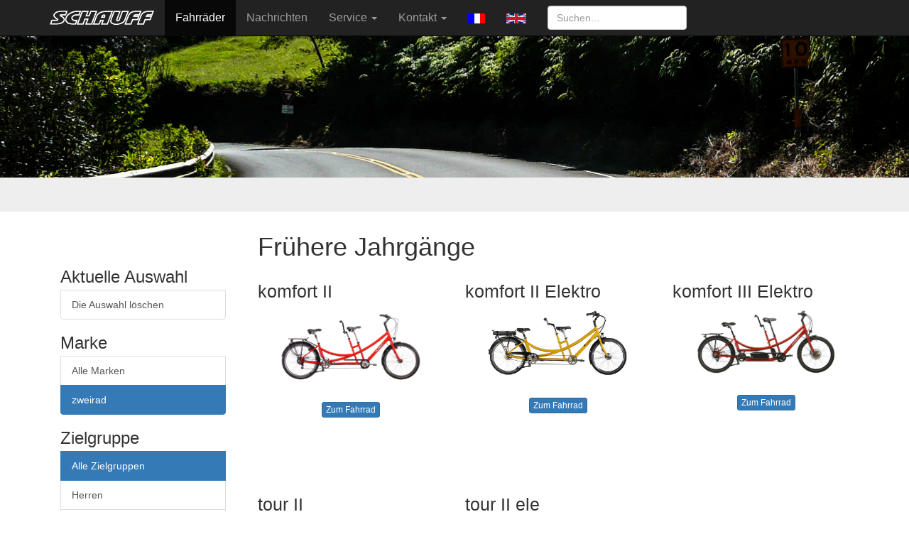

--- FILE ---
content_type: text/html; charset=UTF-8
request_url: https://schauff.de/schauff/index.php?language=d&action=fahrrad&jahr=2020&gender=&label=ZT
body_size: 14070
content:
<!DOCTYPE html>
<html xmlns="http://www.w3.org/1999/xhtml" xml:lang="de" lang="de">
  <head>    
	<meta http-equiv="content-type" content="text/html;charset=utf-8" />
    <meta http-equiv="X-UA-Compatible" content="IE=edge">
    <meta name="viewport" content="width=device-width, initial-scale=1">
    <link rel="icon" href="../../favicon.ico">  
	<meta name="description" content="Schauff stands for high quality hand-made bikes from Remagen Germany" />
	<meta name="keywords" content="fahrrad, tandem, mountainbike, hand-made, rennrad, city, bike, bicycle, Remagen, Germany" />
	<title>Fahrr&auml;der von Schauff | Fahrr&auml;der - 	</title>

    <link href="https://schauff.de/schauff/design/css/bootstrap.css" rel="stylesheet">
    <link rel="stylesheet" type="text/css" href="https://schauff.de/schauff/design/fontawesome/css/font-awesome.min.css" />	
	<link href="https://schauff.de/schauff/design/css/lightbox.min.css" rel="stylesheet">
	
    <link href="https://schauff.de/schauff/design/css/ie10-viewport-bug-workaround.css" rel="stylesheet">
    <script src="https://schauff.de/schauff/design/js/ie-emulation-modes-warning.js"></script>

    <!--[if lt IE 9]>
      <script src="https://oss.maxcdn.com/html5shiv/3.7.2/html5shiv.min.js"></script>
      <script src="https://oss.maxcdn.com/respond/1.4.2/respond.min.js"></script>
    <![endif]-->

  </head>
<!-- NAVBAR
================================================== -->
  <body>


        <nav class="navbar navbar-inverse navbar-fixed-top">
          <div class="container">
            <div class="navbar-header">
              <button type="button" class="navbar-toggle collapsed" data-toggle="collapse" data-target="#navbar" aria-expanded="false" aria-controls="navbar">
                <span class="sr-only">Toggle navigation</span>
                <span class="icon-bar"></span>
                <span class="icon-bar"></span>
                <span class="icon-bar"></span>
              </button>
              <a class="navbar-brand" href="https://schauff.de/schauff/index.php?language=d" >
			  <img src="https://schauff.de/schauff/design/schaufflogo.png" alt="Schauff Logo"></a>
            </div>
            <div id="navbar" class="navbar-collapse collapse">
              <ul class="nav navbar-nav">
				<li  class='active'><a href="https://schauff.de/schauff/index.php?action=fahrrad&language=d">
					Fahrr&auml;der				</a></li>
				
				<li ><a href="https://schauff.de/schauff/index.php?action=news&language=d">
					Nachrichten				</a></li>
				
				<li class="dropdown">
                  <a href="#" class="dropdown-toggle" data-toggle="dropdown" role="button" aria-haspopup="true" aria-expanded="false">Service  <span class="caret"></span></a>
                    <ul class="dropdown-menu">
		              <li>
            <a href="https://schauff.de/schauff/index.php?action=misc&language=d&category=20">Schauff FAQ
            </a>
            </li><li>
            <a href="https://schauff.de/schauff/index.php?action=misc&language=d&category=1">Service
            </a>
            </li><li>
            <a href="https://schauff.de/schauff/index.php?action=misc&language=d&category=4">Über uns
            </a>
            </li>                    </ul>
                </li>
				
				<li class="dropdown">
                  <a href="#" class="dropdown-toggle" data-toggle="dropdown" role="button" aria-haspopup="true" aria-expanded="false">Kontakt <span class="caret"></span></a>
                    <ul class="dropdown-menu">
					  <li >
		  <a href="https://schauff.de/schauff/index.php?action=kontakt&ort=katalog&language=d">Katalog bestellen
		  </a></li>
		  <li >
		  <a href="https://schauff.de/schauff/index.php?action=kontakt&ort=allgemein&language=d">Kontakt
		  </a></li>
		  <li ><a href="https://schauff.de/schauff/index.php?action=kontakt&language=d&id=56">Download von Katalogen</a></li>
		  <li ><a href="https://schauff.de/schauff/index.php?action=kontakt&language=d&id=11">Impressum</a></li>
		  <li ><a href="https://schauff.de/schauff/index.php?action=kontakt&language=d&id=51" target="_blank">Datenschutz</a></li>
		  <li >
		  <a href="https://schauff.de/schauff/index.php?action=haendler&language=d">H&auml;ndler
				        </a>
					  </li>	
                              </ul>
                </li>
				
									<li><a href="https://schauff.de/schauff/index.php?language=f"><img src="https://schauff.de/schauff/design/flagFr14.gif" border="0"></a></li>
									<li><a href="https://schauff.de/schauff/index.php?language=e"><img src="https://schauff.de/schauff/design/flagEn14.gif" border="0"></a></li>
								
			    <li>
				  <form class="navbar-form navbar-right" action="https://schauff.de/schauff/index.php?action=search"  method="POST" id="myForm">
			        <input class="form-control" name="such_string" type="text" placeholder="Suchen..." 
						>
			      </form>
                </li>
              </ul>
            </div>
          </div>
        </nav>

	<div class="jumbotron">	   
		<img alt="Landscape" data-src="holder.js/https://schauff.de/schauff/design/landscapeS.jpg/auto" class="featurette-image img-responsive center-block" src="https://schauff.de/schauff/design/landscapeS.jpg" data-holder-rendered="true">
		  <div class="container">		  
						<a name="refiner"></a> 
		  </div>		 
    </div> 

    

    

<div class="container">

      	  <div class="row">
	<div class="col-xs-6 col-sm-3"></div><div class="col-xs-12 col-sm-9"><h1>Fr&uuml;here Jahrg&auml;nge</h1></div></div>	  
      <div class="row">	  
		
		<div class="col-xs-12 col-sm-3" id="sidebar">	
		
			<div class="navbar-header">		   
				<button type="button" class="navbar-toggle btn btn-primary label-primary pull-left" data-toggle="collapse" data-target="#refinerLabel">
					zweirad				</button>
			
				<button type="button" class="navbar-toggle btn btn-primary label-primary pull-left" data-toggle="collapse" data-target="#refinerGender">
					Alle Zielgruppen				</button>
				   
				<button type="button" class="navbar-toggle btn btn-primary label-primary pull-left" data-toggle="collapse" data-target="#refinerType">
					Alle Fahrradtypen				</button>
				   
				<button type="button" class="navbar-toggle btn btn-primary label-primary pull-left" data-toggle="collapse" data-target="#refinerYear">
					Historische Jahrg&auml;nge				</button>
			</div>
            

				<div class="navbar-collapse collapse" id="refinerClear">    			  
	  <div class="list-group">	
<h3 class="list-group-item-heading">Aktuelle Auswahl</h3>	  
				  <a href="https://schauff.de/schauff/index.php?language=d&action=fahrrad#refiner"  class="list-group-item">Die Auswahl l&ouml;schen</a>
			  </div>			
			  </div>			
		    <div class="navbar-collapse collapse" id="refinerLabel">

			  <div class="list-group">		    		    
				<h3 class="list-group-item-heading">Marke</h3>
				<a href="https://schauff.de/schauff/index.php?language=d&action=fahrrad&typ=&jahr=2020&gender=#refiner" class="list-group-item ">Alle Marken</a><a href="https://schauff.de/schauff/index.php?language=d&action=fahrrad&typ=&jahr=2020&gender=&label=ZT#refiner"
		class="list-group-item active"
		>
		zweirad 
		</a>				<!-- label 26 -->
			  </div>
			  
			  
			</div><!--/.sidebar-offcanvas-->	
			
		    <div class="navbar-collapse collapse" id="refinerGender">

			  
			  <div class="list-group">		    		    
				<h3 class="list-group-item-heading">Zielgruppe</h3>
				<a href="https://schauff.de/schauff/index.php?language=d&action=fahrrad&jahr=2020&typ=&label=ZT#refiner" class="list-group-item active">Alle Zielgruppen</a><a href="https://schauff.de/schauff/index.php?language=d&action=fahrrad&typ=&gender=male&label=ZT&jahr=2020#refiner"
			class="list-group-item"
			>
			Herren 
			</a>
			<a href="https://schauff.de/schauff/index.php?language=d&action=fahrrad&typ=&gender=female&label=ZT&jahr=2020#refiner"
			class="list-group-item"
			>
			Damen
			</a>				<!-- gender 18 -->
			  </div>
			  
			</div><!--/.sidebar-offcanvas-->	
			
		    <div class="navbar-collapse collapse" id="refinerType">
			
			  <div class="list-group">
			  <h2 class="list-group-item-heading">Fahrradtyp</h2>
				<a href="https://schauff.de/schauff/index.php?language=d&action=fahrrad&jahr=2020&gender=&label=ZT#refiner" class="list-group-item active">Alle Fahrradtypen</a><a href="https://schauff.de/schauff/index.php?language=d&action=fahrrad&typ=Elektrorad&jahr=2020&gender=&label=ZT#refiner"
		class="list-group-item "
		>
		Elektrorad
		</a><a href="https://schauff.de/schauff/index.php?language=d&action=fahrrad&typ=Tandem&jahr=2020&gender=&label=ZT#refiner"
		class="list-group-item "
		>
		Tandem
		</a>				<!-- class 9 -->			  </div>
			 
			</div><!--/.sidebar-offcanvas-->	

		    <div class="navbar-collapse collapse" id="refinerYear">			
			  <div class="list-group">		    		    
				<h3 class="list-group-item-heading">Programm</h3>				
				<a href="https://schauff.de/schauff/index.php?action=fahrrad&jahr=2025&typ=&language=d&label=ZT&gender=#bikes" class="list-group-item ">
					Aktueller Jahrgang
					</a>
    <a href="https://schauff.de/schauff/index.php?action=fahrrad&jahr=2024&typ=&language=d&label=ZT&gender=#bikes" class="list-group-item ">
					Historische Jahrg&auml;nge
					</a>
				<!-- year 25 -->			  </div>
			</div><!--/.sidebar-offcanvas-->	
		</div>
            <!-- h 0 -->	
        <div class="col-xs-12 col-sm-9">			
		  <div class="row"><div class="col-sd-4 col-md-4"  style="height:300px">
			  <h2>komfort II</h2><a href="https://schauff.de/schauff/index.php?language=d&action=fahrrad&typ=&label=ZT&gender=&id=1988&jahr=2020">
			<img width="200" class="img-rounded center img-responsive"  src="https://schauff.de/schauff/images/komfort_II_rot.jpg" alt="komfort II">
			</a><br><p><center><a class="btn btn-primary btn-xs " href="https://schauff.de/schauff/index.php?language=d&action=fahrrad&typ=&label=ZT&gender=&id=1988&jahr=2020" role="button">Zum Fahrrad</a></center></p>
			  </div><div class="col-sd-4 col-md-4"  style="height:300px">
			  <h2>komfort II Elektro</h2><a href="https://schauff.de/schauff/index.php?language=d&action=fahrrad&typ=&label=ZT&gender=&id=1971&jahr=2020">
			<img width="200" class="img-rounded center img-responsive"  src="https://schauff.de/schauff/images/komfort_II_ele-NV.jpg" alt="komfort II Elektro">
			</a><br><p><center><a class="btn btn-primary btn-xs " href="https://schauff.de/schauff/index.php?language=d&action=fahrrad&typ=&label=ZT&gender=&id=1971&jahr=2020" role="button">Zum Fahrrad</a></center></p>
			  </div><div class="col-sd-4 col-md-4"  style="height:300px">
			  <h2>komfort III Elektro</h2><a href="https://schauff.de/schauff/index.php?language=d&action=fahrrad&typ=&label=ZT&gender=&id=1972&jahr=2020">
			<img width="200" class="img-rounded center img-responsive"  src="https://schauff.de/schauff/images/k_III-ele_dsk.jpg" alt="komfort III Elektro">
			</a><br><p><center><a class="btn btn-primary btn-xs " href="https://schauff.de/schauff/index.php?language=d&action=fahrrad&typ=&label=ZT&gender=&id=1972&jahr=2020" role="button">Zum Fahrrad</a></center></p>
			  </div><div class="col-sd-4 col-md-4"  style="height:300px">
			  <h2>tour II</h2><a href="https://schauff.de/schauff/index.php?language=d&action=fahrrad&typ=&label=ZT&gender=&id=1901&jahr=2020">
			<img width="200" class="img-rounded center img-responsive"  src="https://schauff.de/schauff/images/tour_II_R14-blau.jpg" alt="tour II">
			</a><br><p><center><a class="btn btn-primary btn-xs " href="https://schauff.de/schauff/index.php?language=d&action=fahrrad&typ=&label=ZT&gender=&id=1901&jahr=2020" role="button">Zum Fahrrad</a></center></p>
			  </div><div class="col-sd-4 col-md-4"  style="height:300px">
			  <h2>tour II ele</h2><a href="https://schauff.de/schauff/index.php?language=d&action=fahrrad&typ=&label=ZT&gender=&id=1978&jahr=2020">
			<img width="200" class="img-rounded center img-responsive"  src="https://schauff.de/schauff/images/tour_II-ele.jpg" alt="tour II ele">
			</a><br><p><center><a class="btn btn-primary btn-xs " href="https://schauff.de/schauff/index.php?language=d&action=fahrrad&typ=&label=ZT&gender=&id=1978&jahr=2020" role="button">Zum Fahrrad</a></center></p>
			  </div></div><!-- row -->
	
	<div class="row">
	<div class="col-md-12  text-center">
	<ul class="pagination">
	<li class="active">
		<a href="https://schauff.de/schauff/index.php?language=d&action=fahrrad&typ=&id=&jahr=2020&start=0#refiner">1</a>
		</li></ul>
	</div>
	<!-- col -->
	</div>
	<!-- row -->            <!-- f 19 -->	    </div>

	</div>
</div>

	  
	<div class="container">
	  <hr class="featurette-divider">   
	    <p class="pull-right">
		    <a class="btn btn-primary btn-md" href="#" role="button">Nach oben</a>
		</p>
      
      <footer>
        
        <p>&copy; 2001 - 2024 Schauff GmbH &middot;
		  <a href="https://schauff.de/schauff/index.php?action=kontakt&ort=katalog&language=d">
		  Katalogbestellung</a> &middot;           
          <a href="https://schauff.de/schauff/index.php?action=links&language=d">
		  Links</a> &middot; 
		  <a href="https://www.instagram.com/schauff.bike/" target="_blank">Schauff@Instagram</a> &middot;
		  <a href="https://schauff.de/schauff/index.php?action=misc&language=d&id=10&category=10">Über uns</a> &middot; 
		  <a href="https://schauff.de/schauff/index.php?action=kontakt&language=d&id=11">Impressum</a> &middot;
		  <a href="https://schauff.de/schauff/index.php?action=kontakt&language=d&id=51" target="_self">Datenschutz</a> 
		  </p>
	
	
		
      </footer>

    </div>


    <script src="https://schauff.de/schauff/design/js/jquery.min.js"></script>
    <script>window.jQuery || document.write('<script src="https://schauff.de/schauff/design/js/jquery.min.js"><\/script>')</script>
    <script src="https://schauff.de/schauff/design/js/bootstrap.min.js"></script>
    <script src="https://schauff.de/schauff/design/js/holder.min.js"></script>
    <script src="https://schauff.de/schauff/design/js/ie10-viewport-bug-workaround.js"></script>
    <script src="https://schauff.de/schauff/design/js/lightbox.min.js"></script>
  </body>
</html>


